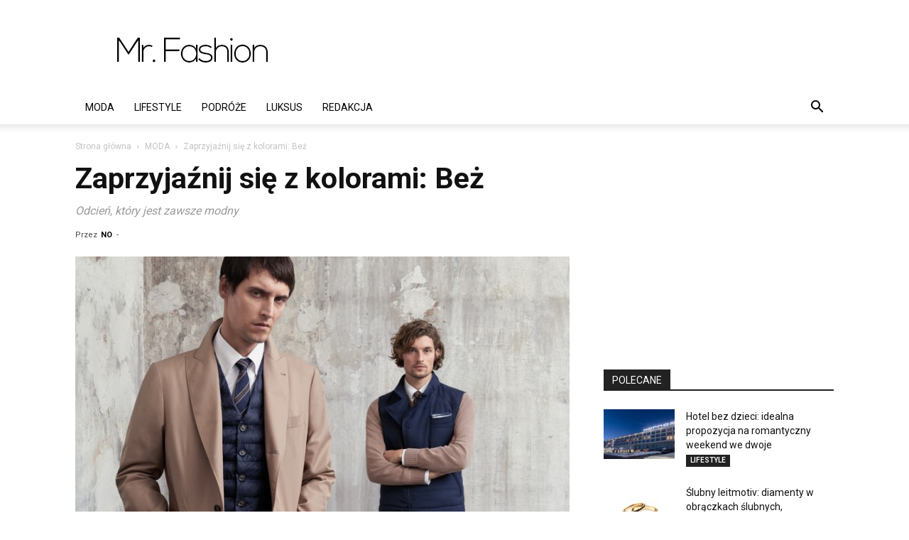

--- FILE ---
content_type: text/html; charset=UTF-8
request_url: https://mrfashion.pl/wp-admin/admin-ajax.php?td_theme_name=Newspaper&v=12.7.3
body_size: -252
content:
{"831":1129}

--- FILE ---
content_type: text/html; charset=utf-8
request_url: https://www.google.com/recaptcha/api2/aframe
body_size: 268
content:
<!DOCTYPE HTML><html><head><meta http-equiv="content-type" content="text/html; charset=UTF-8"></head><body><script nonce="XUs9ZbarevwNwR7Nwp5P4w">/** Anti-fraud and anti-abuse applications only. See google.com/recaptcha */ try{var clients={'sodar':'https://pagead2.googlesyndication.com/pagead/sodar?'};window.addEventListener("message",function(a){try{if(a.source===window.parent){var b=JSON.parse(a.data);var c=clients[b['id']];if(c){var d=document.createElement('img');d.src=c+b['params']+'&rc='+(localStorage.getItem("rc::a")?sessionStorage.getItem("rc::b"):"");window.document.body.appendChild(d);sessionStorage.setItem("rc::e",parseInt(sessionStorage.getItem("rc::e")||0)+1);localStorage.setItem("rc::h",'1768884816793');}}}catch(b){}});window.parent.postMessage("_grecaptcha_ready", "*");}catch(b){}</script></body></html>